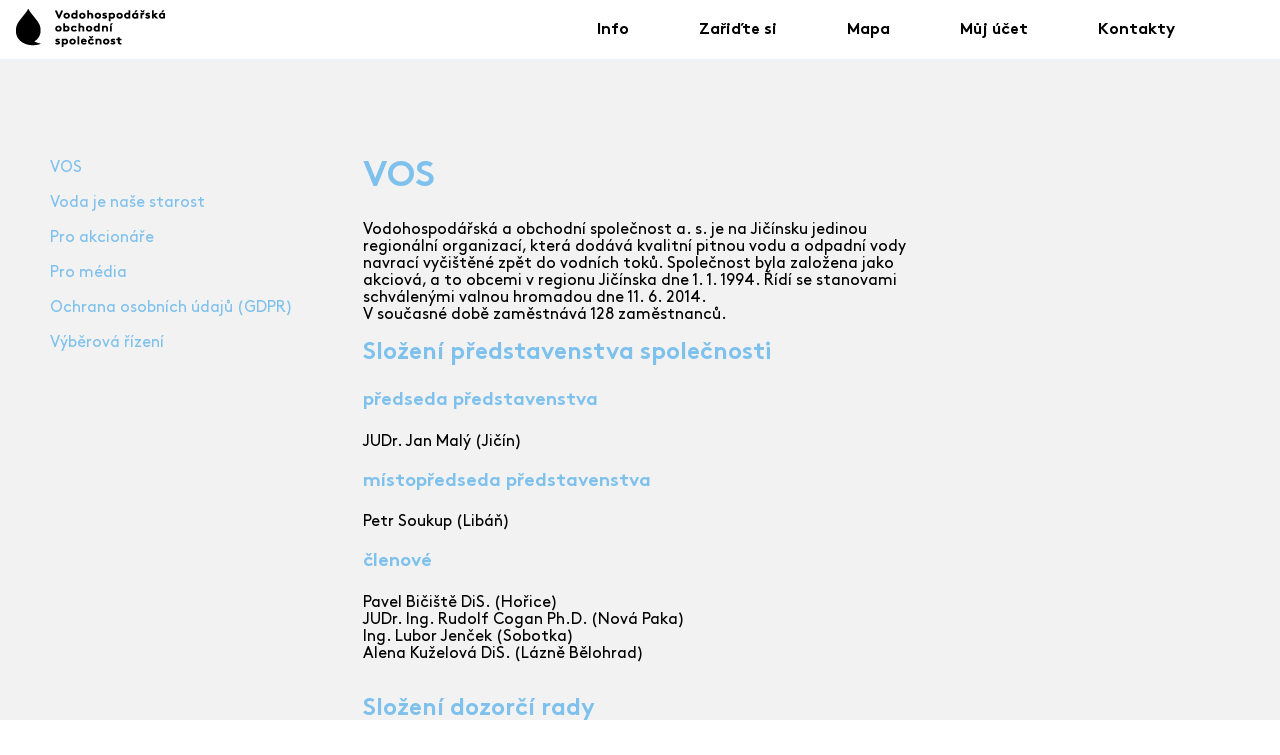

--- FILE ---
content_type: text/html; charset=UTF-8
request_url: https://www.vosjicin.cz/o-spolecnosti/
body_size: 10069
content:
<!DOCTYPE html>
<!--[if lt IE 7 ]><html class="ie ie6" lang="cs"> <![endif]-->
<!--[if IE 7 ]><html class="ie ie7" lang="cs"> <![endif]-->
<!--[if IE 8 ]><html class="ie ie8" lang="cs"> <![endif]-->
<!--[if (gte IE 9)|!(IE)]><!--><html lang="cs"> <!--<![endif]-->
<html lang="cs">
<head>
        <meta charset="utf-8" />
        <meta http-equiv="X-UA-Compatible" content="IE=edge,chrome=1">
        <meta name="robots" content="index,follow">
        <meta name="googlebot" content="index,follow,snippet,noarchive">
        <meta name="viewport" content="width=device-width, initial-scale=1.0">
	<link rel="stylesheet" type="text/css" href="/themes/wok/css/frontend/styles.css" />
<link rel="stylesheet" type="text/css" href="/themes/wok/css/frontend/response.css" />
<script type="text/javascript" src="https://www.vosjicin.cz/js/jquery/jquery-1.10.2.min.js"></script>
<script type="text/javascript" src="https://www.vosjicin.cz/js/jquery/plugins/jquery.easing.1.3.min.js"></script>
<script type="text/javascript" src="https://www.vosjicin.cz/js/jquery/plugins/jquery.scrollTo.min.js"></script>
<script type="text/javascript" src="https://www.vosjicin.cz/js/frontend/config.js"></script>
<script type="text/javascript" src="https://www.vosjicin.cz/js/frontend/app.js"></script>
<title>O společnosti - Vodohospodářská a obchodní společnost Jičín</title>
        <link rel="shortcut icon" href="/themes/wok/css/frontend/img/favicon.ico" />
        <meta name="description" content="O společnosti - Vodohospodářská a obchodní společnost Jičín" />
        </head>

<body>
    
<div class="container" id="page">
    
    <div id="header">
        <div class="headerInner">
                    <a href="/" id="logo"></a>
                    <div class="menuWrapper">
            <div class="portlet" id="yw0">
<div class="portlet-content">
<ul class="nojs treeview">
        <li id="2"><a href="https://www.vosjicin.cz/info/">Info</a></li>
<li id="1"><a href="https://www.vosjicin.cz/zaridte-si/">Zařiďte si</a></li>
<li id="3"><a href="https://www.vosjicin.cz/mapa/">Mapa</a></li>
<li id="41"><a href="https://zis.vosjicin.cz">Můj účet</a></li>
<li id="5"><a href="https://www.vosjicin.cz/kontakty/">Kontakty</a></li>
</ul></div>
</div>        </div>
        </div>
    </div>
            
        <div class="content">
    <div class="clear contentMainPart">    
                                      
<div class="textPageWrapper">
    <div class="textPageInnerWrapper">
    <div class="submenuWrapper pageColumn">
        <ul>
                                    <li><a onclick="scrollToElementById('vos');" href="#vos">VOS</a></li>
                            
                    
                                    <li><a onclick="scrollToElementById('voda-je-nase-starost');" href="#voda-je-nase-starost">Voda je naše starost</a></li>
                            
                    
                                    <li><a onclick="scrollToElementById('pro-akcionare');" href="#pro-akcionare">Pro akcionáře</a></li>
                            
                    
                                    <li><a onclick="scrollToElementById('pro-media');" href="#pro-media">Pro média</a></li>
                            
                    
                                    <li><a onclick="scrollToElementById('ochrana-osobnich-udaju-gdpr');" href="#ochrana-osobnich-udaju-gdpr">Ochrana osobních údajů (GDPR)</a></li>
                            
                    
                                    <li><a onclick="scrollToElementById('vyberova-rizeni');" href="#vyberova-rizeni">Výběrová řízení</a></li>
                            
                    
                                    
                    
                        <li>    <a class="docAndLink" onclick="scrollToElementById('docAndLink');" href="#docAndLink">Dokumenty a odkazy</a></li>
        </ul>
    </div>
        <div class="textPageContentWrapper pageColumn">
                    
                                    <h2 class="subpageTitle" id="vos">VOS</h2>
                <div class="perex"></div>
                <div class="content"><p>Vodohospod&aacute;řsk&aacute; a obchodn&iacute; společnost a. s. je na Jič&iacute;nsku jedinou region&aacute;ln&iacute; organizac&iacute;, kter&aacute; dod&aacute;v&aacute; kvalitn&iacute; pitnou vodu a odpadn&iacute; vody navrac&iacute; vyči&scaron;těn&eacute; zpět do vodn&iacute;ch toků. Společnost byla založena&nbsp;jako akciov&aacute;, a to obcemi v regionu Jič&iacute;nska dne 1. 1. 1994. Ř&iacute;d&iacute; se stanovami schv&aacute;len&yacute;mi valnou hromadou dne 11. 6. 2014.</p>
<p>V současn&eacute; době zaměstn&aacute;v&aacute; 128 zaměstnanců.&nbsp;</p>
<p>&nbsp;</p>
<h2>Složen&iacute; představenstva společnosti</h2>
<h3><strong>předseda představenstva</strong></h3>
<p><strong></strong>JUDr. Jan Mal&yacute; (Jič&iacute;n)</p>
<p>&nbsp;</p>
<h3><strong>m&iacute;stopředseda představenstva</strong></h3>
<p><strong></strong>Petr Soukup (Lib&aacute;ň)</p>
<p>&nbsp;</p>
<h3><strong>členov&eacute;</strong></h3>
<p>Pavel Biči&scaron;tě DiS. (Hořice)</p>
<p>JUDr. Ing. Rudolf Cogan Ph.D. (Nov&aacute; Paka)</p>
<p>Ing. Lubor Jenček (Sobotka)</p>
<p>Alena Kuželov&aacute; DiS. (L&aacute;zně Bělohrad)</p>
<p>&nbsp;</p>
<p>&nbsp;</p>
<h2>Složen&iacute; dozorč&iacute; rady</h2>
<h3><strong>předseda dozorč&iacute; rady</strong>&nbsp;</h3>
<p>Miroslav Kodydek (Jič&iacute;n)</p>
<p>&nbsp;</p>
<h3><strong>m&iacute;stopředseda dozorč&iacute; rady</strong>&nbsp;</h3>
<p>Ing. Zdeněk &Scaron;vorc &nbsp;(Star&eacute; Hrady)</p>
<p>&nbsp;</p>
<h3><strong>členov&eacute;</strong></h3>
<p>Ing. Jaroslav Bil (Star&aacute; Paka)</p>
<p>Hana &Scaron;těrbov&aacute; (Pecka)</p>
<p>Ing. Karel Žižka (Kopidlno)</p></div>
                                                <h2 class="subpageTitle" id="voda-je-nase-starost">Voda je naše starost</h2>
                <div class="perex"></div>
                <div class="content"><p>Star&aacute;me se o cenn&eacute; zdroje vody v na&scaron;em kraji a chr&aacute;n&iacute;me je. <br />Denně pracujeme na tom, abychom vodu v jej&iacute; nejlep&scaron;&iacute; kvalitě dopravili až k v&aacute;m domů. Usilujeme o dal&scaron;&iacute; rozvoj na&scaron;&iacute; společnosti,aby na&scaron;e služby byly pro v&scaron;echny obyvatele dostupn&eacute; a spolehliv&eacute;. Pod&iacute;l&iacute;me se tak&eacute; na vzděl&aacute;v&aacute;n&iacute; obyvatel a rozvoji regionu předev&scaron;&iacute;m v oblasti ochrany př&iacute;rody. Na&scaron;&iacute; prioritou jste Vy &ndash; lid&eacute;,&nbsp;kteř&iacute; tu žij&iacute; tak jako my.</p>
<p>&nbsp;</p>
<h2>Podpora regionu</h2>
<h3>Voda je n&aacute;&scaron; kraj ...</h3>
<p>Voda je na&scaron;e společn&eacute; bohatstv&iacute;, kter&eacute; sd&iacute;l&iacute;me. Proto usilujeme o rozvoj na&scaron;eho kraje a pečujeme o něj. Jsme region&aacute;ln&iacute; společnost&iacute; obc&iacute; a měst, proto hodnoty, kter&eacute; vytv&aacute;ř&iacute;me, tu dlouhodobě zůst&aacute;vaj&iacute;.</p>
<p>&nbsp;</p>
<p>&nbsp;</p>
<h2>Soci&aacute;ln&iacute; zodpovědnost<br />Vzděl&aacute;v&aacute;n&iacute; obyvatel</h2>
<h3>Voda je rodina ...</h3>
<p>Voda je souč&aacute;st&iacute; každ&eacute; rodiny. B&yacute;t každ&yacute; den s v&aacute;mi je pro n&aacute;s z&aacute;vazek, kter&yacute; n&aacute;s neust&aacute;le vede ke zlep&scaron;ov&aacute;n&iacute; na&scaron;ich služeb. Zlep&scaron;ujeme dostupnost, prosazujeme př&aacute;telskou komunikaci a drž&iacute;me ceny při zemi. Z&aacute;roveň v&aacute;m poskytujeme informace a vzděl&aacute;v&aacute;n&iacute; o tom, jak s na&scaron;imi zdroji zach&aacute;zet &scaron;etrně a zodpovědně.</p>
<h2>&nbsp;</h2>
<h2>Kvalita</h2>
<h3>Voda je zdrav&iacute; ...</h3>
<p>Člověk je z 80 % tvořen vodou. Kvalita vody, kterou pijete, je z&aacute;sadn&iacute; pro Va&scaron;e zdrav&iacute;. Proto je pro n&aacute;s kvalita prioritn&iacute;. Pečlivě vyb&iacute;r&aacute;me vodn&iacute; zdroje a technologii &uacute;pravy a kvalitu vody ověřujeme několikastupňovou kontrolou.</p>
<h2>&nbsp;</h2>
<h2>Ochrana životn&iacute;ho prostřed&iacute;,&nbsp;&scaron;etrn&eacute; z&iacute;sk&aacute;v&aacute;n&iacute;, zpracov&aacute;n&iacute; a vypou&scaron;těn&iacute; vod</h2>
<h3>Voda je život ...</h3>
<p>Voda je souč&aacute;st&iacute; př&iacute;rody a je nepostradateln&aacute; pro život. Je podstatou živ&yacute;ch bytost&iacute; a sama jako živel vytv&aacute;ř&iacute; životn&iacute; prostřed&iacute;. Pečlivě se proto star&aacute;me o či&scaron;těn&iacute; vod, kter&eacute; př&iacute;rodě navrac&iacute;me. Provozujeme celkem 11 čističek odpadn&iacute;ch vod, z nichž vět&scaron;ina využ&iacute;v&aacute; nejmoderněj&scaron;&iacute;ch dostupn&yacute;ch technologi&iacute;.</p>
<p>&nbsp;</p>
<p>&nbsp;</p>
<h2>Kvalitn&iacute; z&aacute;kaznick&yacute; servis a n&aacute;sledn&aacute; p&eacute;če o z&aacute;kazn&iacute;ky</h2>
<h3>Voda je radost ...</h3>
<p>Voda je nejen životn&iacute; potřeba, je to i radost, relaxace, chuť. Dobře si proto uvědomujeme, že abyste si ji užili naplno, potřebujete od n&aacute;s precizn&iacute; a kvalitn&iacute; služby. U n&aacute;s se budete c&iacute;tit jako ryba ve vodě!</p></div>
                                                <h2 class="subpageTitle" id="pro-akcionare">Pro akcionáře</h2>
                <div class="perex"></div>
                <div class="content"><h3><span style="font-size: x-large; color: #000000;">Valn&aacute; hromada</span></h3>
<h3><a href="../../../uploads/6/3ecb68e01eb486d7becfc107996363b5.pdf" target="_blank">Stanovy společnosti</a></h3>
<h3><a href="../../../uploads/6/258010f13f27fca22d695352ba54a3b1.pdf" target="_blank">Jednac&iacute; a hlasovac&iacute; ř&aacute;d valn&eacute; hromady</a></h3>
<h3>&nbsp;</h3>
<p><strong>Dokumenty valn&eacute; hromady</strong></p>
<p><a href="../../../uploads/6/5d33972a3c516fb45a579bf09b28a807.pdf" target="_blank">Z&aacute;pis z 32. valn&eacute; hromady 2025</a></p>
<p><a href="../../../uploads/6/4b5d7db6db79dac5445510d3cce32221.PDF" target="_blank">Z&aacute;pis z 31. valn&eacute; hromady 2024</a></p>
<p><a href="../../../uploads/6/0a8f6b59c3a34f59ea9827ad81597afd.pdf" target="_blank">Z&aacute;pis z 30. valn&eacute; hromady 2023</a></p>
<p><a href="../../../uploads/6/e25d2b5dac273dc63156a89199aae22c.pdf" target="_blank">Z&aacute;pis z 29. valn&eacute; hromady 2022</a></p>
<p><a href="../../../uploads/6/3829c5a0915a428f7dd5dd96b5138170.pdf" target="_blank">Z&aacute;pis z 28. valn&eacute; hromady 2021</a></p>
<p><a href="../../../uploads/6/2d4f038f8ff267ace12299f274652785.pdf" target="_blank">Z&aacute;pis z 27. valn&eacute; hromady 2020</a></p>
<p><a href="../../../uploads/6/82a903bf2b55e2d4f9f03cb66ef141af.pdf" target="_blank">Z&aacute;pis z 26. valn&eacute; hromady 2019</a></p>
<p><a href="../../../uploads/6/3ccbb0889b33cebfe04299a787ff8c06.pdf" target="_blank">Z&aacute;pis z 25. valn&eacute; hromady 2018</a></p>
<p><a href="../../../uploads/6/02dd0f1e7d86161ca9557515ae621487.pdf" target="_blank">Z&aacute;pis z 24. valn&eacute; hromady 2017</a></p>
<p><a href="../../../uploads/6/883109ad4a8cb0b421d911428be4e863.pdf" target="_blank">Z&aacute;pis z 23. valn&eacute; hromady 2016</a></p>
<p><a href="../../../uploads/6/d08b579c21826f902d9ae7b2780ec64a.pdf" target="_blank">Z&aacute;pis z 22. valn&eacute; hromady 2015</a></p>
<p><a href="../../../uploads/6/6c14a170223cafe00657bf32747dc9bf.pdf" target="_blank">Z&aacute;pis z 21. valn&eacute; hromady 2014</a></p>
<p><a href="../../../uploads/6/b3b8bd242bd34faa104e3dfe1b909d19.pdf" target="_blank">Z&aacute;pis z 20. valn&eacute; hromady 2013</a></p>
<p><a href="../../../uploads/6/b9277b95ed890d7115be7a3b6cbb7ea7.pdf" target="_blank">Z&aacute;pis z 19. valn&eacute; hromady 2012</a></p>
<p><a href="../../../uploads/6/52e56679601b9adbb01fd864c08b96bb.pdf" target="_blank">Z&aacute;pis z 18. valn&eacute; hromady 2011</a></p>
<p><a href="../../../uploads/6/79e43f985fa40a38f6b016f7ac0d524c.pdf" target="_blank">Z&aacute;pis z 17. valn&eacute; hromady 2010</a></p>
<p>&nbsp;</p>
<p>&nbsp;</p>
<p>&nbsp;</p>
<h3><span style="color: #000000; font-size: x-large;">V&yacute;ročn&iacute; zpr&aacute;vy</span></h3>
<p><a href="../../../uploads/6/419b382fdf6eace715000d54ec13f742.pdf" target="_blank">V&yacute;ročn&iacute; zpr&aacute;va 2024</a></p>
<p><a href="../../../uploads/6/29f97574fe930c2f74b340adf4e7ac7d.pdf" target="_blank">V&yacute;ročn&iacute; zpr&aacute;va 2023</a></p>
<p><a href="../../../uploads/6/70be5493c733dc1267347d94ad48692f.pdf">V&yacute;ročn&iacute; zpr&aacute;va 2022</a></p>
<p><a href="../../../uploads/6/06176493f327ba2bed85137ababdbb1e.pdf" target="_blank">V&yacute;ročn&iacute; zpr&aacute;va 2021</a></p>
<p><a href="../../../uploads/6/3bf433e1cc518576af954268030099a6.pdf" target="_blank">V&yacute;ročn&iacute; zpr&aacute;va 2020</a></p>
<p><a href="../../../uploads/6/a16d20eccc1603a0dbd03e6141a020db.pdf" target="_blank">V&yacute;ročn&iacute; zpr&aacute;va 2019</a></p>
<p><a href="../../../uploads/6/36948ee208663eb3ccbd04261a8b2ed4.pdf" target="_blank">V&yacute;ročn&iacute; zpr&aacute;va 2018</a></p>
<p><a href="../../../uploads/4/0a40dbcaf04a75410a8af7339511954a.pdf" target="_blank">V&yacute;ročn&iacute; zpr&aacute;va 2017</a></p>
<p><a href="../../../uploads/6/e819b9fb7d796a9434d22cbe7836d55d.pdf" target="_blank">V&yacute;ročn&iacute; zpr&aacute;va 2016</a></p>
<p><a href="../../../uploads/4/a11c5ad5e149b09dbf428a0497ffb576.pdf" target="_blank">V&yacute;ročn&iacute; zpr&aacute;va 2015</a></p>
<p><a href="../../../uploads/6/ec821516d690a7e51349aa2dd1501e77.pdf" target="_blank">V&yacute;ročn&iacute; zpr&aacute;va 2014</a></p>
<p><a href="../../../uploads/6/61431bea6c27c3f88d3ff62ad99d31da.pdf" target="_blank">V&yacute;ročn&iacute; zpr&aacute;va 2013&nbsp;</a></p>
<p><a href="../../../uploads/6/84c85fbf56a23aeab2b4e66e42867b84.pdf" target="_blank">V&yacute;ročn&iacute; zpr&aacute;va 2012</a></p>
<p><a href="../../../uploads/6/6da595bac228bcb4111bcaf66794bce1.pdf" target="_blank">V&yacute;ročn&iacute; zpr&aacute;va 2011</a></p>
<p><a href="../../../uploads/6/eaaf0ad4435dca7d7ffbde145ad0d513.pdf" target="_blank">V&yacute;ročn&iacute; zpr&aacute;va 2010</a></p>
<p>&nbsp;</p>
<p>&nbsp;</p>
<h3><span style="font-size: x-large; color: #000000;">Ostatn&iacute; dokumenty</span></h3>
<p><a href="../../../uploads/6/3c727517a9287985240da8301eb2d026.pdf" target="_blank">Z&aacute;sady investic do vodohospod&aacute;řsk&eacute; infastruktury obc&iacute;</a></p>
<p>&nbsp;</p>
<p><a href="../../../uploads/6/fd35a09fec039ae5b26bb1fdcfb7457c.pdf" target="_blank">Směrnice pro uzav&iacute;r&aacute;n&iacute; smluv o n&aacute;jmu a provozov&aacute;n&iacute; infrastrukturn&iacute;ho majetku</a></p>
<p>&nbsp;</p>
<p><a href="../../../uploads/6/28440abba3b0739d1b9ab97676d818be.pdf" target="_blank">Slib od&scaron;kodněn&iacute;</a></p>
<h3>&nbsp;</h3></div>
                                                <h2 class="subpageTitle" id="pro-media">Pro média</h2>
                <div class="perex"></div>
                <div class="content"><h3>Kontakt pro m&eacute;dia</h3>
<p>Ing. Richard Smutn&yacute;</p>
<p>ředitel společnosti</p>
<p>tel:&nbsp;493 544 811&nbsp;</p>
<p>email: komunikace[@]vosjicin.cz</p>
<p>&nbsp;</p>
<p>&nbsp;</p>
<h3>Tiskov&eacute; zpr&aacute;vy 2025</h3>
<p><strong><strong><a href="../../../uploads/9/d71d7c2d9b600ab061bcc24a6ed52a47.pdf" target="_blank">Vodn&eacute; a stočn&eacute; na Jič&iacute;nsku m&iacute;rně vzroste </a>(10.12.2025)</strong></strong></p>
<p><strong><strong><a href="../../../uploads/9/94114b2e586ac00c21ffc289fa7f87f3.pdf" target="_blank">Do roku 2027 bude měřen&iacute; spotřeby vody digit&aacute;ln&iacute; &ndash; chytr&eacute; vodoměry &scaron;etř&iacute; pr&aacute;ci i administrativu</a>&nbsp;<strong>(12.11.2025)</strong></strong></strong></p>
<p><strong><a href="../../../uploads/9/28619e14a0a9b55779b94bf1a75b595f.pdf" target="_blank">Chraňte vodoměry před mrazem &ndash; nejv&iacute;ce &scaron;kod vznik&aacute; na chalup&aacute;ch a stavb&aacute;ch</a>&nbsp;+ <a href="../../../uploads/9/f87b9be39fdbb7c47c963c66c755dee3.pdf" target="_blank">plak&aacute;t chraňte potrub&iacute;</a>&nbsp;(7.10.2025)</strong></p>
<p><strong><a href="../../../uploads/9/94b5a7796fb9ddc153360f02452e4129.pdf" target="_blank">Každ&yacute; litr jedl&eacute;ho oleje a jin&yacute; odpad z&nbsp;dom&aacute;cnosti v kanalizaci &scaron;kod&iacute;</a> (11.9.2025)</strong></p>
<p><strong><a href="../../../uploads/9/99ffa72a817b43f774cbef5db08acd6e.pdf" target="_blank">Na Jič&iacute;nsku běž&iacute; investice a opravy vod&aacute;rensk&eacute; infrastruktury za 158 mil. Kč</a> (15.8.2025)</strong></p>
<p><strong><strong><a href="../../../uploads/9/6b9122d7377536794e986cbe48ea34d8.pdf" target="_blank">Rok 2024 byl pro VOS a. s. ziskov&yacute;, pokračuje v investic&iacute;ch do infrastruktury</a> (17.6.2025)</strong></strong></p>
<p><strong><strong><a href="../../../uploads/9/5cb0dca4156405016eb0236887c7fb75.pdf">Baz&eacute;nov&aacute; sez&oacute;na startuje! Připomeňme si, jak &scaron;etřit vodu a předej&iacute;t probl&eacute;mům</a>&nbsp;+ <a href="../../../uploads/9/9ff8049dc8bd003b78ecf214d110ca31.pdf" target="_blank">let&aacute;k o napou&scaron;těn&iacute; </a>(4.6.2025)</strong></strong></p>
<p><strong><a href="../../../uploads/9/0dc9ebc3af3cdfddbace3feda99e70f3.pdf" target="_blank">Exkurze na čist&iacute;rn&aacute;ch odpadn&iacute;ch vod přil&aacute;kala přes 1 200 n&aacute;v&scaron;těvn&iacute;ků</a> (23.3.2025)</strong></p>
<p><strong><br /></strong></p>
<h3>Tiskov&eacute; zpr&aacute;vy 2024</h3>
<p><strong><a href="../../../uploads/9/2cda072d0d4e43057e391d37195890bb.pdf" target="_blank">Cena vodn&eacute;ho a stočn&eacute;ho na Jič&iacute;nsku se v roce 2025 nezměn&iacute;</a> (17.12.2024)</strong></p>
<p><strong><a href="../../../uploads/9/58d21008cbae1522c1fc527eaa94c0e6.pdf" target="_blank">Potrub&iacute; a vodoměry mrazem trp&iacute;, zateplen&iacute;m předejdete možn&eacute; hav&aacute;ri</a>i (22.10.2024)</strong></p>
<p><strong><a href="../../../uploads/9/2f7bdb1b7cf21947c34409dcbbfd8fc5.pdf" target="_blank">Na Jič&iacute;nsku běž&iacute; investice do vod&aacute;rensk&eacute; infrastruktury za 37 mil. Kč </a>(5.8.2024)</strong></p>
<p><strong><a href="../../../uploads/9/829f16471a5be4e26e4bc1c9bdf82fd0.pdf" target="_blank">Rok 2023 uzavřela VOS a. s. se ziskem. &nbsp;D&aacute;le investuje do obnovy infrastruktury </a>(18.6.2024)</strong></p>
<p><strong><a href="../../../uploads/9/64a3145e9e6a8d235cbd5a63a35e898a.pdf" target="_blank">Jak napou&scaron;tět domovn&iacute; baz&eacute;n z vodovodu</a> (15.5.2024)</strong></p>
<p><strong><a href="../../../uploads/9/c836ffa6b09772320c6a7161fed113ec.pdf" target="_blank">Světov&yacute; den vody na ČOV přil&aacute;kal t&eacute;měř tis&iacute;c n&aacute;v&scaron;těvn&iacute;ků</a> (26.3.2024)</strong></p>
<p>&nbsp;&nbsp;</p>
<p>&nbsp;</p>
<h3><a href="http://www.ondrejklos.cz/VOS/VOS%20logomanual%20screen.pdf" target="_blank">Logomanu&aacute;l společnosti ke stažen&iacute;</a></h3>
<h3><span style="font-size: 1.17em;"><br /></span></h3></div>
                                                <h2 class="subpageTitle" id="ochrana-osobnich-udaju-gdpr">Ochrana osobních údajů (GDPR)</h2>
                <div class="perex"></div>
                <div class="content"><p>K osobn&iacute;m &uacute;dajům na&scaron;ich klientů, ale i obchodn&iacute;ch partnerů či zaměstnanců přistupujeme zodpovědně. Jak&yacute;m způsobem tato data zpracov&aacute;v&aacute;me a jak je chr&aacute;n&iacute;me se dozv&iacute;te v přiložen&eacute;m dokumentu.&nbsp;&nbsp;</p>
<p>&nbsp;</p>
<p><a href="../../../uploads/4/db13d9a472bffb9b0b2624edab333e6e.pdf" target="_blank">Informace o zpracov&aacute;n&iacute; a zabezpečen&iacute; ochrany osobn&iacute;ch &uacute;dajů</a></p></div>
                                                <h2 class="subpageTitle" id="vyberova-rizeni">Výběrová řízení</h2>
                <div class="perex"></div>
                <div class="content"><h2 class="x_MsoNormal"><strong><span><strong><span>KOPIDLNO, UL. &Scaron;VERMOVA &ndash; OPRAVA KANALIZACE A VODOVODU</span></strong></span></strong></h2>
<p class="x_MsoNormal"><span>Dovolujeme si V&aacute;s touto cestou oslovit pro zpracov&aacute;n&iacute; a pod&aacute;n&iacute; nab&iacute;dky na&nbsp;</span><span>realizaci d&iacute;la (stavebn&iacute; pr&aacute;ce a dod&aacute;vky)</span><strong>&bdquo;</strong><strong>KOPIDLNO, UL. &Scaron;VERMOVA &ndash; OPRAVA KANALIZACE A VODOVODU</strong><strong>&ldquo;</strong></p>
<p class="x_MsoNormal">&nbsp;</p>
<p class="x_MsoNormal"><strong><span style="text-decoration: underline;"><span>Technick&aacute; konzultace:&nbsp;</span></span></strong></p>
<p class="x_MsoNormal"><strong><span>18.12.2025 v&nbsp;8:00 hodin, po předběžn&eacute; registraci u z&aacute;stupce Vodohospod&aacute;řsk&eacute; a obchodn&iacute; společnosti, a.s. na e-mailov&eacute; adrese:&nbsp;<a href="mailto:bartos@vosjicin.cz" rel="noopener noreferrer" target="_blank">bartos@vosjicin.cz</a>. V&nbsp;budově ředitelstv&iacute; VOS, a.s., Na&nbsp;Tobolce 428, Jič&iacute;n (zasedac&iacute; m&iacute;stnost př&iacute;zem&iacute;).</span></strong></p>
<p class="x_MsoNormal"><span>&nbsp;</span></p>
<p class="x_MsoNormal"><strong><span style="text-decoration: underline;"><span>Doručen&iacute; nab&iacute;dek:</span></span></strong><strong></strong></p>
<p class="x_Styl"><span>Z&aacute;jemci doruč&iacute; svou nab&iacute;dku osobně nebo doporučeně po&scaron;tou nejpozději dne&nbsp;<strong>21.01.2026</strong>&nbsp;<strong>do</strong>&nbsp;<strong>10:00</strong>&nbsp;hodin. M&iacute;sto pro doručen&iacute; nab&iacute;dek je sekretari&aacute;t ředitele Vodohospod&aacute;řsk&eacute; a obchodn&iacute; společnosti, Na Tobolce 428, 506 01 Jič&iacute;n (osobně nebo po&scaron;tou). Osobně mohou b&yacute;t nab&iacute;dky doručeny v&nbsp;pracovn&iacute; dny v&nbsp;provozn&iacute; dobu sekretari&aacute;tu (kontakt: 493&nbsp;544 811), nejpozději do&nbsp;<strong>10:00</strong>&nbsp;hodin dne&nbsp;<strong>21.01.2026.&nbsp;</strong>Rozhoduj&iacute;c&iacute; je prezenčn&iacute; raz&iacute;tko sekretari&aacute;tu. V&nbsp;př&iacute;padě doručen&iacute; po&scaron;tou je za okamžik před&aacute;n&iacute; považov&aacute;no převzet&iacute; z&aacute;silky adres&aacute;tem.</span></p>
<p class="x_Styl">&nbsp;</p>
<p class="x_Styl"><span>Ob&aacute;lka s nab&iacute;dkou bude ř&aacute;dně zaji&scaron;těna proti samovoln&eacute;mu otevřen&iacute; a bude označena&nbsp;</span><strong>"NAB&Iacute;DKA &ndash; &bdquo;KOPIDLNO, UL. &Scaron;VERMOVA &ndash; OPRAVA KANALIZACE A VODOVODU&ldquo; &ndash; NEOTV&Iacute;RAT"</strong></p>
<p class="x_Styl"><strong><span>&nbsp;</span></strong></p>
<p class="x_Styl"><span>Nab&iacute;dky podan&eacute; po v&yacute;&scaron;e uveden&eacute; lhůtě nebudou přijaty.</span></p>
<h2 class="x_MsoNormal"><strong><br /></strong></h2>
<p class="x_Styl"><strong>Př&iacute;lohy:</strong></p>
<ul>
<li><a href="../../../uploads/11/544f01cf24f0d47e7f520895bd4bb447.docx" target="_blank">V&yacute;zva k pod&aacute;n&iacute; nab&iacute;dky</a></li>
<li><a href="../../../uploads/11/6b737f7baee4bcf0647ed604bb9e0d90.docx" target="_blank">Smlouva o d&iacute;lo&nbsp;</a></li>
<li><a href="../../../uploads/11/27818ea95c6f20131e604f8f91696be3.doc" target="_blank">Kryc&iacute; list nab&iacute;dky</a></li>
<li><a href="../../../uploads/11/264acdef27fdae6ca5187bca9cf6aebb.xlsx" target="_blank">Soupis prac&iacute;</a></li>
<li><a href="../../../uploads/11/5a259b22ef18434ff038db5c293d291c.7z" target="_blank">Př&iacute;lohy 1&nbsp;</a></li>
</ul>
<h2 class="x_MsoNormal">&nbsp;</h2>
<h2 class="x_MsoNormal"><strong>Lib&aacute;ň ul. Emlerova, oprava vodovodu</strong></h2>
<p class="x_MsoNormal"><span>Dovolujeme si V&aacute;s touto cestou oslovit pro zpracov&aacute;n&iacute; a pod&aacute;n&iacute; nab&iacute;dky na&nbsp;</span><span>realizaci d&iacute;la (stavebn&iacute; pr&aacute;ce a dod&aacute;vky)</span><span>:&nbsp;</span><strong><span style="text-decoration: underline;">&bdquo;</span></strong><strong><span style="text-decoration: underline;">Lib&aacute;ň ul. Emlerova, oprava vodovodu</span></strong><strong><span style="text-decoration: underline;">&ldquo;</span></strong></p>
<p class="x_MsoNormal"><strong><span style="text-decoration: underline;"><br /></span></strong></p>
<p class="x_MsoNormal"><strong><span style="text-decoration: underline;">Technick&aacute; konzultace:&nbsp;</span></strong></p>
<p class="x_MsoNormal"><strong><span>18.12.2025 v&nbsp;08:00 hodin, po předběžn&eacute; registraci u z&aacute;stupce Vodohospod&aacute;řsk&eacute; a obchodn&iacute; společnosti, a.s. na e-mailov&eacute; adrese:&nbsp;<a href="mailto:bartos@vosjicin.cz" rel="noopener noreferrer" target="_blank">bartos@vosjicin.cz</a>. V&nbsp;budově ředitelstv&iacute; VOS, a.s., Na&nbsp;Tobolce 428, Jič&iacute;n (zasedac&iacute; m&iacute;stnost př&iacute;zem&iacute;).</span></strong></p>
<p class="x_MsoNormal"><span>&nbsp;</span></p>
<p class="x_MsoNormal"><strong><span style="text-decoration: underline;"><span>Doručen&iacute; nab&iacute;dek:</span></span></strong><strong></strong></p>
<p class="x_Styl"><span>Z&aacute;jemci doruč&iacute; svou nab&iacute;dku osobně nebo doporučeně po&scaron;tou nejpozději dne&nbsp;<strong>21.01.2026</strong>&nbsp;<strong>do</strong>&nbsp;<strong>10:00</strong>&nbsp;hodin. M&iacute;sto pro doručen&iacute; nab&iacute;dek je sekretari&aacute;t ředitele Vodohospod&aacute;řsk&eacute; a obchodn&iacute; společnosti, Na Tobolce 428, 506 01 Jič&iacute;n (osobně nebo po&scaron;tou). Osobně mohou b&yacute;t nab&iacute;dky doručeny v&nbsp;pracovn&iacute; dny v&nbsp;provozn&iacute; dobu sekretari&aacute;tu (kontakt: 493&nbsp;544 811), nejpozději do&nbsp;<strong>10:00</strong>&nbsp;hodin dne&nbsp;<strong>21.01.2026.&nbsp;</strong>Rozhoduj&iacute;c&iacute; je prezenčn&iacute; raz&iacute;tko sekretari&aacute;tu. V&nbsp;př&iacute;padě doručen&iacute; po&scaron;tou je za okamžik před&aacute;n&iacute; považov&aacute;no převzet&iacute; z&aacute;silky adres&aacute;tem.</span></p>
<p class="x_Styl">&nbsp;</p>
<p class="x_Styl"><span>Ob&aacute;lka s nab&iacute;dkou bude ř&aacute;dně zaji&scaron;těna proti samovoln&eacute;mu otevřen&iacute; a bude označena&nbsp;</span><strong>"NAB&Iacute;DKA - &bdquo;Lib&aacute;ň ul. Emlerova, oprava vodovodu&ldquo; &ndash; NEOTV&Iacute;RAT!"</strong></p>
<p class="x_Styl">&nbsp;</p>
<p class="x_Styl"><span>Nab&iacute;dky podan&eacute; po v&yacute;&scaron;e uveden&eacute; lhůtě nebudou přijaty.</span></p>
<p>&nbsp;</p>
<p class="x_Styl"><strong>Př&iacute;lohy:</strong></p>
<ul>
<li><a href="../../../uploads/11/be8d8ab057519a54c259d51caae8881d.docx" target="_blank">V&yacute;zva k pod&aacute;n&iacute; nab&iacute;dky</a></li>
<li><a href="../../../uploads/11/aa5437b89fb6b685124f8379b9d13d44.docx" target="_blank">Smlouva o d&iacute;lo&nbsp;</a></li>
<li><a href="../../../uploads/11/4c83b5af5944242c5403ee36400ebe82.doc" target="_blank">Kryc&iacute; list nab&iacute;dky</a></li>
<li><a href="../../../uploads/11/711c2b38b0ff2f50a030a72d33edbdd5.xlsx" target="_blank">Rozpočet</a></li>
<li><a href="../../../uploads/11/548335134838a430e14fa7f6c5b5412b.zip" target="_blank">Př&iacute;lohy 1</a> + <a href="../../../uploads/11/a93f68f939248aa6b6a62bcddee379f5.zip" target="_blank">Př&iacute;lohy 2</a></li>
</ul>
<h2 class="x_MsoNormal"><strong><span><strong><span><br /></span></strong></span></strong></h2>
<h2 class="x_MsoNormal"><strong><span><strong><span><br /></span></strong></span></strong></h2>
<h2 class="x_MsoNormal"><strong><span><strong><span>Rekonstrukce &ndash; elektroinstalace</span></strong></span></strong></h2>
<p class="x_MsoNormal"><span>Dovolujeme si V&aacute;s touto cestou oslovit pro zpracov&aacute;n&iacute; a pod&aacute;n&iacute; nab&iacute;dky na kompletn&iacute; rekonstrukci elektroinstalace jako dod&aacute;vky na kl&iacute;č.</span></p>
<p class="x_MsoNormal"><span><br /></span></p>
<p class="x_MsoNormal"><span><strong><span>&nbsp;</span></strong></span><strong><em>&bdquo;Rekonstrukce &ndash; elektroinstalace&ldquo;</em></strong></p>
<ul type="disc">
<li class="x_MsoNormal"><span>rekonstrukci elektroinstalace ČS Hřmen&iacute;n</span></li>
<li class="x_MsoNormal"><span>rekonstrukci elektroinstalace VDJ Horn&iacute; Nov&aacute; Ves</span></li>
<li class="x_MsoNormal"><span>rekonstrukci elektroinstalace VDJ Prachov</span></li>
<li class="x_MsoNormal"><span>rekonstrukci elektroinstalace VDJ &Uacute;libice</span></li>
</ul>
<p class="x_MsoNormal"><strong><span>&nbsp;</span></strong></p>
<p class="x_MsoNormal"><strong><span>Předpoklad realizace: prosinec 2025 &ndash; březen 2026</span></strong></p>
<p class="x_MsoNormal"><strong><span style="text-decoration: underline;"><span>Př&iacute;padn&eacute; dotazy&nbsp;</span></span></strong><span>ohledně zak&aacute;zky je možno konzultovat na tel. č.: 493&nbsp;544&nbsp;833, 602&nbsp;689 928 pan&nbsp;Josef&nbsp;Soukup, vedouc&iacute; ČOV.<strong></strong></span></p>
<p class="x_MsoNormal">&nbsp;</p>
<p class="x_Styl"><strong><span style="text-decoration: underline;"><span>Doručen&iacute; nab&iacute;dek:</span></span></strong></p>
<p class="x_Styl"><span>Z&aacute;jemci doruč&iacute; svou nab&iacute;dku osobně nebo doporučeně po&scaron;tou nejpozději dne&nbsp;<strong>08.12.2025 do 10:00 hodin.&nbsp;</strong>M&iacute;sto pro doručen&iacute; nab&iacute;dek je sekretari&aacute;t ředitele Vodohospod&aacute;řsk&eacute; a obchodn&iacute; společnosti, Na Tobolce 428, 506 01 Jič&iacute;n (osobně nebo po&scaron;tou). Osobně mohou b&yacute;t nab&iacute;dky doručeny v&nbsp;pracovn&iacute; dny v&nbsp;provozn&iacute; dobu sekretari&aacute;tu (kontakt: 493&nbsp;544 811), nejpozději&nbsp;<strong>do 10:00 hodin dne 08.12.2025</strong>. Rozhoduj&iacute;c&iacute; je&nbsp;prezenčn&iacute; raz&iacute;tko sekretari&aacute;tu. V&nbsp;př&iacute;padě doručen&iacute; po&scaron;tou je za okamžik před&aacute;n&iacute; považov&aacute;no převzet&iacute; z&aacute;silky adres&aacute;tem.</span></p>
<p class="x_Styl">&nbsp;</p>
<p class="x_Styl"><span>Ob&aacute;lka s nab&iacute;dkou bude ř&aacute;dně zaji&scaron;těna proti samovoln&eacute;mu otevřen&iacute; a bude označena&nbsp;</span><strong>"NAB&Iacute;DKA &ndash;&nbsp;</strong><strong>&bdquo;Rekonstrukce &ndash; elektroinstalace&ldquo;</strong><strong>&ndash; NEOTV&Iacute;RAT"</strong></p>
<p class="x_Styl"><strong><br /></strong></p>
<p class="x_Styl"><span>Nab&iacute;dky podan&eacute; po v&yacute;&scaron;e uveden&eacute; lhůtě nebudou přijaty.</span></p>
<p class="x_Styl"><span><br /></span></p>
<p class="x_Styl"><strong>Př&iacute;lohy:</strong></p>
<ul>
<li><a href="../../../uploads/11/ae722a071600f34e35d8c2e6deac9946.doc" target="_blank">V&yacute;zva k pod&aacute;n&iacute; nab&iacute;dky</a></li>
<li><a href="../../../uploads/11/f8ac52ae3ad263c82e828b91987a0915.doc" target="_blank">Smlouva o d&iacute;lo&nbsp;</a></li>
<li><a href="../../../uploads/11/0dc391bb4c977f2c82687b8721701007.doc" target="_blank">Kryc&iacute; list nab&iacute;dky</a></li>
<li><a href="../../../uploads/11/d33dc8b0647a4891cd4697e6e781defa.7z" target="_blank">Projekty</a></li>
<li><a href="../../../uploads/11/f37f094c64306650f076881adfcfdf24.zip" target="_blank">Soupis prac&iacute;&nbsp;</a></li>
</ul>
<div>&nbsp;</div>
<div>&nbsp;</div>
<h2 class="x_MsoNormal"><strong><span>Rekonstrukce vodovodn&iacute;ho přivaděče v lip&aacute;ch (Jič&iacute;n)</span></strong></h2>
<p class="x_MsoNormal"><span><span>Dovolujeme si V&aacute;s touto cestou oslovit pro zpracov&aacute;n&iacute; a pod&aacute;n&iacute; nab&iacute;dky na realizaci specializovan&yacute;ch činnost&iacute; spoč&iacute;vaj&iacute;c&iacute;ch v&nbsp;rekonstrukci vodovodn&iacute;ho přivaděče v&nbsp;celkov&eacute; d&eacute;lce cca 1358 m.</span></span></p>
<p class="x_MsoNormal"><strong>&bdquo;JIČ&Iacute;N &ndash; REKONSTRUKCE VODOVODN&Iacute;HO PŘIVADĚČE V LIP&Aacute;CH&ldquo;</strong></p>
<p class="x_MsoNormal">&nbsp;</p>
<p class="x_Style5"><strong><span style="text-decoration: underline;"><span>Term&iacute;n a m&iacute;sto plněn&iacute;:</span></span></strong></p>
<p class="x_Style5"><span>Před&aacute;n&iacute; staveni&scaron;tě: do 10 pracovn&iacute;ch dnů od v&yacute;zvy objednatele</span></p>
<p class="x_Style5"><span>&nbsp; &nbsp; &nbsp; &nbsp; &nbsp; &nbsp; &nbsp; &nbsp; &nbsp; &nbsp; &nbsp; &nbsp; &nbsp; &nbsp; &nbsp; &nbsp; &nbsp;nejpozději v&scaron;ak do&nbsp;<strong>20.04.2026</strong></span></p>
<p class="x_Style5"><span>Zah&aacute;jen&iacute; vlastn&iacute; realizace: předpoklad květen 2026</span></p>
<p class="x_Style5"><span>Lhůta v&yacute;stavby: max. 20 t&yacute;dnů</span></p>
<p class="x_Style5"><span>Zprovozněn&iacute; rekonstruovan&eacute;ho přivaděče bez jak&yacute;chkoliv omezen&iacute;:&nbsp; &nbsp; &nbsp; &nbsp; &nbsp;<strong>do 31.08.2026</strong></span></p>
<p class="x_Style5"><span>Před&aacute;n&iacute; kompletně dokončen&eacute;ho d&iacute;la: do 30.09.2026</span></p>
<p class="x_Style5">&nbsp;</p>
<p class="x_Style5"><span>M&iacute;stem prov&aacute;děn&iacute; stavby je město Jič&iacute;n, dle přiložen&eacute; situace.</span></p>
<p class="x_Style5"><span class="x_FontStyle20"><span>&nbsp;</span></span></p>
<p class="x_MsoNormal"><strong><span style="text-decoration: underline;"><span>Technick&aacute; konzultace:</span></span></strong></p>
<p class="x_MsoNormal"><strong><span style="text-decoration: underline;"><span><br /></span></span></strong></p>
<p class="x_MsoNormal"><strong><span>06.11.2025 v&nbsp;10:00 hodin</span></strong><span>, po předběžn&eacute; registraci u z&aacute;stupce Vodohospod&aacute;řsk&eacute; a obchodn&iacute; společnosti, a.s. na e-mailov&eacute; adrese:&nbsp;<a href="mailto:bartos@vosjicin.cz" rel="noopener noreferrer" target="_blank"><span>bartos@vosjicin.cz</span></a>. Na m&iacute;stě stavby &ndash; armaturn&iacute; &scaron;achta Valdice.</span></p>
<p class="x_MsoNormal"><span>&nbsp;</span></p>
<p class="x_Styl"><strong><span style="text-decoration: underline;"><span>Doručen&iacute; nab&iacute;dek:</span></span></strong></p>
<p class="x_Styl"><strong><span style="text-decoration: underline;"><span><br /></span></span></strong></p>
<p class="x_Styl"><span>Z&aacute;jemci doruč&iacute; svou nab&iacute;dku osobně nebo doporučeně po&scaron;tou nejpozději dne&nbsp;<strong>26.11.2025 do 10:00 hodin</strong>. M&iacute;sto pro doručen&iacute; nab&iacute;dek je sekretari&aacute;t ředitele Vodohospod&aacute;řsk&eacute; a obchodn&iacute; společnosti, Na Tobolce 428, 506 01 Jič&iacute;n (osobně nebo po&scaron;tou). Osobně mohou b&yacute;t nab&iacute;dky doručeny v&nbsp;pracovn&iacute; dny v&nbsp;provozn&iacute; dobu sekretari&aacute;tu (kontakt: 493&nbsp;544 811), nejpozději&nbsp;<strong>do 10:00 hodin dne 26.11.2025</strong>. Rozhoduj&iacute;c&iacute; je prezenčn&iacute; raz&iacute;tko sekretari&aacute;tu. V&nbsp;př&iacute;padě doručen&iacute; po&scaron;tou je za okamžik před&aacute;n&iacute; považov&aacute;no převzet&iacute; z&aacute;silky adres&aacute;tem.</span></p>
<p class="x_Styl"><span><br /></span></p>
<p class="x_Styl"><span>Ob&aacute;lka s nab&iacute;dkou bude ř&aacute;dně zaji&scaron;těna proti samovoln&eacute;mu otevřen&iacute; a bude označena&nbsp;</span><strong><span style="text-decoration: underline;">"NAB&Iacute;DKA - &bdquo;JIČ&Iacute;N &ndash; REKONSTRUKCE VODOVODN&Iacute;HO PŘIVADĚČE V LIP&Aacute;CH&ldquo; &ndash; NEOTV&Iacute;RAT!"</span></strong></p>
<p class="x_Styl">&nbsp;</p>
<p class="x_Styl"><span>Nab&iacute;dky podan&eacute; po v&yacute;&scaron;e uveden&eacute; lhůtě nebudou přijaty.</span></p>
<p class="x_Styl"><span><br /></span></p>
<p class="x_Styl"><strong><span>Př&iacute;lohy:</span></strong></p>
<ul>
<li><a href="../../../uploads/11/5b9ec6375bdb08619a2fc1211f2ed799.docx" target="_blank">V&yacute;zva k pod&aacute;n&iacute; nab&iacute;dky</a></li>
<li><a href="../../../uploads/11/1e3f26d5b371a013b7de4b5e2a6d3f99.doc" target="_blank">Smlouva o d&iacute;lo</a>&nbsp;</li>
<li><a href="../../../uploads/11/e1e8e703123b97526be3762eb4f07c20.doc" target="_blank">Kryc&iacute; list nab&iacute;dky</a></li>
<li><a href="../../../uploads/11/856c649a424a88ef223f9328d00894e7.xlsx" target="_blank">Soupis prac&iacute;</a></li>
<li><a href="../../../uploads/11/724183d8429b2fe5035fecce1cf9b38e.zip" target="_blank">Př&iacute;loha č. 4 - zad&aacute;n&iacute; stavby&nbsp;</a></li>
</ul></div>
                                            </div>
        <div class="pageLinksAndFilesWrapper pageColumn">
                        <ul id="docAndLink">
                        </ul>
    </div>
    <div class="clear"></div>
    </div>
    
</div>
                        </div>
</div>    

	

	<div class="clear"></div>

        <a id="scrollToTop" class="hidden" href="javascript::void(0)" onclick="scrollToTop()"></a>
        
        <!-- <div id="rightFlower"></div> -->
</div><!-- page -->

	<div id="footer">
            <div class="footerInner">
                <div class="column bottomMenu">
                    
                <div class="pagesMenuColumn">
            <ul>
                <li class="bottomFirstLevel">
                    <a class="ajax page" href="https://www.vosjicin.cz/dokumenty/">Dokumenty</a>                </li>
                                                 <li class="buttonSecondLevel">
                     <a href="https://www.vosjicin.cz/dokumenty/smlouvy-a-zadosti/#smlouvy-a-zadosti">Smlouvy a žádosti</a>
                 </li>
                                 <li class="buttonSecondLevel">
                     <a href="https://zvsti.vosjicin.cz/app/intro.html#vyjadreni-k-existenci-siti-a-k-projektovym-dokumentacim">Vyjádření k existenci sítí a k projektovým dokumentacím</a>
                 </li>
                                 <li class="buttonSecondLevel">
                     <a href="https://www.vosjicin.cz/dokumenty/vseobecne-podminky/#vseobecne-podminky">Všeobecné podmínky</a>
                 </li>
                                 <li class="buttonSecondLevel">
                     <a href="https://www.vosjicin.cz/dokumenty/kanalizacni-rady/#kanalizacni-rady">Kanalizační řády</a>
                 </li>
                                 <li class="buttonSecondLevel">
                     <a href="https://www.vosjicin.cz/dokumenty/standardy/#standardy">Standardy</a>
                 </li>
                                 <li class="buttonSecondLevel">
                     <a href="https://www.vosjicin.cz/dokumenty/rozbory-vody/#rozbory-vody">Rozbory vody</a>
                 </li>
                            </ul>
        </div>
                         <div class="pagesMenuColumn">
            <ul>
                <li class="bottomFirstLevel">
                    <a class="ajax page" href="https://www.vosjicin.cz/kontakty/">Kontakty</a>                </li>
                                                 <li class="buttonSecondLevel">
                     <a href="https://www.vosjicin.cz/kontakty/obecne/#obecne">Obecné</a>
                 </li>
                                 <li class="buttonSecondLevel">
                     <a href="https://www.vosjicin.cz/kontakty/strediska/#strediska">Střediska</a>
                 </li>
                                 <li class="buttonSecondLevel">
                     <a href="https://www.vosjicin.cz/kontakty/administrativa/#administrativa">Administrativa</a>
                 </li>
                                 <li class="buttonSecondLevel">
                     <a href="https://www.vosjicin.cz/kontakty/management/#management">Management</a>
                 </li>
                            </ul>
        </div>
     <div class="clear"><br></div>                    <div class="pagesMenuColumn">
            <ul>
                <li class="bottomFirstLevel">
                    <a class="ajax page" href="https://www.vosjicin.cz/o-spolecnosti/">O společnosti</a>                </li>
                                                 <li class="buttonSecondLevel">
                     <a href="https://www.vosjicin.cz/o-spolecnosti/vos/#vos">VOS</a>
                 </li>
                                 <li class="buttonSecondLevel">
                     <a href="https://www.vosjicin.cz/o-spolecnosti/voda-je-nase-starost/#voda-je-nase-starost">Voda je naše starost</a>
                 </li>
                                 <li class="buttonSecondLevel">
                     <a href="https://www.vosjicin.cz/o-spolecnosti/pro-akcionare/#pro-akcionare">Pro akcionáře</a>
                 </li>
                                 <li class="buttonSecondLevel">
                     <a href="https://www.vosjicin.cz/o-spolecnosti/pro-media/#pro-media">Pro média</a>
                 </li>
                                 <li class="buttonSecondLevel">
                     <a href="https://www.vosjicin.cz/o-spolecnosti/ochrana-osobnich-udaju-gdpr/#ochrana-osobnich-udaju-gdpr">Ochrana osobních údajů (GDPR)</a>
                 </li>
                                 <li class="buttonSecondLevel">
                     <a href="https://www.vosjicin.cz/o-spolecnosti/vyberova-rizeni/#vyberova-rizeni">Výběrová řízení</a>
                 </li>
                            </ul>
        </div>
                         <div class="pagesMenuColumn">
            <ul>
                <li class="bottomFirstLevel">
                    <a class="ajax page" href="https://www.vosjicin.cz/sluzby/">Služby</a>                </li>
                                                 <li class="buttonSecondLevel">
                     <a href="https://www.vosjicin.cz/sluzby/o-pitne-a-odpadni-vode/#o-pitne-a-odpadni-vode">O pitné a odpadní vodě</a>
                 </li>
                                 <li class="buttonSecondLevel">
                     <a href="https://www.vosjicin.cz/sluzby/kvalita-pitne-vody/#kvalita-pitne-vody">Kvalita pitné vody</a>
                 </li>
                                 <li class="buttonSecondLevel">
                     <a href="https://www.vosjicin.cz/sluzby/ceny/#ceny">Ceny</a>
                 </li>
                                 <li class="buttonSecondLevel">
                     <a href="https://www.vosjicin.cz/sluzby/individualni-sluzby/#individualni-sluzby">Individuální služby</a>
                 </li>
                            </ul>
        </div>
     <div class="clear"><br></div>                    </div>
                <div class="column">
                    <a class="fbLink" href="https://www.facebook.com/vosjicin.cz" target="_blank">
                        
                    </a>
                    <a class="ytLink" href="https://www.youtube.com/channel/UCIXaHIOEzjFNoxYYsoUjXUQ" target="_blank">
                        
                    </a>
			<div>
                    Centrální hlášení poruch a havárií<br> 493 033 343                     <br/>
                    <p><span><a href="../../../kontakty/strediska/#strediska">Pohotovostn&iacute; č&iacute;sla středisek</a></span></p></div>

                </div>
                <div class="column contact">
                    <img src="/themes/wok/css/frontend/img/footer-logo.png" alt="logo" />
                    <p>Vodohospod&aacute;řsk&aacute;<br />a obchodn&iacute; společnost, a. s.<br />Na Tobolce 428, 506 01 Jič&iacute;n<br />IČ 60109149<br />Registrace u Krajsk&eacute;ho soudu<br />v Hradci Kr&aacute;lov&eacute;,<br />odd&iacute;l B, vložka 1045</p>                    <br>
                    design <a href="http://www.ondrejklos.cz">Ondřej Klos</a>
                    <br>
                    code <a href="http://netarts.cz">Hynek Kvapil</a>
                </div>
                <div class="clear"></div>
            </div>
	</div><!-- footer -->
        
<script>
  (function(i,s,o,g,r,a,m){i['GoogleAnalyticsObject']=r;i[r]=i[r]||function(){
  (i[r].q=i[r].q||[]).push(arguments)},i[r].l=1*new Date();a=s.createElement(o),
  m=s.getElementsByTagName(o)[0];a.async=1;a.src=g;m.parentNode.insertBefore(a,m)
  })(window,document,'script','//www.google-analytics.com/analytics.js','ga');

  ga('create', 'UA-8735808-37', 'vosjicin.cz');
  ga('send', 'pageview');

</script>

</body>
</html>


--- FILE ---
content_type: text/css
request_url: https://www.vosjicin.cz/themes/wok/css/frontend/response.css
body_size: 497
content:
@media all and (max-width: 1200px) {
    #hp_heading{
        padding-right: 75px
    }
}


@media all and (max-width: 1000px) {
    .dropDownWrapper{
        margin-left: 55px;
        position: static;
        left: auto;
        top: auto;
    }
    
    .dropDownListWrapper{
        top: auto;
    }
    #selectedLocationImage{
        display: none;
    }
    .newsItemWrapper {
        width: 50%;
        float: left;
        margin-top: -1px;
     }
     
     .localityNewsItem{ 
        width: 50%;
    }
}


@media all and (max-width: 850px) {
    
    
     
     .diyMenu a{
        width: 50%;
        margin-top: -1px;
        }
    
}

@media all and (max-width: 750px) {
    #footer .column{
        float: left;
        width: 50%;
    }
    #footer .column.bottomMenu{
        float: none;
        width: 100%;
    }
    #header .menuWrapper{
        right: -1px;
    }
    .textPageWrapper .pageColumn,.diySubpage .pageColumn{
        width: 100%;
        float: none;
    }

.textPageWrapper .pageColumn.textPageContentWrapper,.diySubpage .pageColumn.textPageContentWrapper{
    width: 100%;
    padding: 0%;
}


.textPageWrapper .submenuWrapper .docAndLink{
    display: inline-block;
}



}

@media all and (max-width: 650px) {
#header .currentLocationLogoWrapper{
    background: white;
}
}

@media all and (max-width: 600px) {
.localityNewsItem,.newsItemWrapper{
        float: none;
        width: 100%;
        margin-top: -1px;
}
#header #logo{
    width: 35px;
}
#hp_heading{
    display: none;
}

}

@media all and (max-width: 450px) {
#header .menuWrapper li a{
        padding: 0px 0px;
}


.dropDownWrapper{
    margin-left: 0px;
}

#locationSelected{
    max-width: 230px;
}

ul.ui-autocomplete{
    max-width: 320px;
}

#footer{
        padding: 50px 20px;
}
.textPageWrapper{
    padding: 160px 20px 20px 50px;
}


#footer .bottomMenu.column .pagesMenuColumn,#footer .column{
    float: none;
    width: 100%;
}

.diyMenu a{
    width: 100%;
    float: none;
    margin-top: -1px;
}

#header .currentLocationLogo{
    display: none;
}

#header .menuWrapper li{
    padding: 0px 10px
}

}


--- FILE ---
content_type: application/javascript
request_url: https://www.vosjicin.cz/js/frontend/config.js
body_size: -26
content:
var sliderAnimationed = false;
var viewportHeight = null;
var viewportWidth = null;
var paddingAdjusting = false;
var lastHoverLocation = null;



--- FILE ---
content_type: text/plain
request_url: https://www.google-analytics.com/j/collect?v=1&_v=j102&a=8710895&t=pageview&_s=1&dl=https%3A%2F%2Fwww.vosjicin.cz%2Fo-spolecnosti%2F&ul=en-us%40posix&dt=O%20spole%C4%8Dnosti%20-%20Vodohospod%C3%A1%C5%99sk%C3%A1%20a%20obchodn%C3%AD%20spole%C4%8Dnost%20Ji%C4%8D%C3%ADn&sr=1280x720&vp=1280x720&_u=IEBAAAABAAAAACAAI~&jid=1149755178&gjid=1979865699&cid=778755471.1768909578&tid=UA-8735808-37&_gid=1498752748.1768909578&_r=1&_slc=1&z=836263146
body_size: -450
content:
2,cG-6GBYHPE7ZZ

--- FILE ---
content_type: application/javascript
request_url: https://www.vosjicin.cz/js/frontend/app.js
body_size: 1880
content:
$(document).ready(function() {

    init();
    
});

$(window).resize(function() {
  resizeEvent();
});

$(window).load(function() {
  resizeEvent();
  if($( "#locationSelected" ).length > 0 && locations.length > 0){
     $( "#locationSelected" ).autocomplete({
      minLength: 0,
      appendTo: $(".dropDownWrapper"),
      source: locations,
      change: function (event, ui) { showLocation(ui);redirectToLocation(); } ,
      focus: function( event, ui ) { showLocation(ui); }
     })
    ;
     $('#locationSelected').keyup(function(e){
        e.preventDefault();
        if(e.keyCode == 13){
            redirectToLocation();
        }
    });
    $('#locationSelected').on('click',function(){
        $("#locationSelected").autocomplete( "search", "" );
    });
//    $('#locationSelected').on('mouseover',function(){
//        console.log('showList');
//        $("#locationSelected").autocomplete( "search", "" );
//    });
  }
});

$(window).scroll(function() {
  scrolled();
});

function scrollToTop(){
    $(window).scrollTop(0);
}

function scrollToInt(fromTop){
    $(window).scrollTop(parseInt(fromTop));
}

function scrollToElementById(id){
    if($('#'+id).length > 0){
        $.scrollTo($('#'+id),700, {offset: {top: -$('#header').outerHeight(), left:0} });
    }
}

function checkWindowSize(){
    var w=window,
            d=document,
            e=d.documentElement,
            g=d.getElementsByTagName('body')[0];
            viewportWidth=w.innerWidth||e.clientWidth||g.clientWidth,
            viewportHeight=w.innerHeight||e.clientHeight||g.clientHeight;
}

function resizeEvent(){
    checkWindowSize();
    adjustDetails(false);
   
    
}


function scrolled(){
    if($('#page > .menuWrapper').length > 0){
        if(viewportWidth > 500){
            if(isScrolledIntoView($('#page > .menuWrapper'))){
                if($('#header .menuWrapper').hasClass('toogle')){
                    $('#header .menuWrapper').hide();
                }
            }else{
                $('#header .menuWrapper').show();
            }
        }
    } 
}

function isScrolledIntoView(elem)
{
    if(elem.length > 0){
        var docViewTop = $(window).scrollTop();
        var docViewBottom = docViewTop + $(window).height();

        var elemTop = elem.offset().top;
        
        var elemBottom = elemTop + elem.height();

        return (((elemBottom) <= docViewBottom) && ((elemTop) >= (docViewTop)));
    }
}

function init(){
    resizeEvent();
    addPlugins();
    adjustDetails(true);
    addEvents();
    
}

function addEvents(){
//    $('.dropDownListItem').hover(
//        function () {
//          $('#hoveredImage').attr('src', $(this).find('a').first().attr('data-image-src'));
//        },
//        function () {}
//      );
//    $('.dropDownListItem a').click(function(){
//        $('#selectedImage, #hoveredImage').attr('src', $(this).attr('data-image-src'));
//    });
}

function adjustDetails(init){
    if(init){
        if($('#page > .menuWrapper').length > 0 && $('#header .menuWrapper').hasClass('toogle')){
        $('#header .menuWrapper').hide();
        }
        if(location.hash.length > 1){
            var hash = location.hash.replace('#','');
            if($('.tabsWrapper').length > 0){
               showTab(hash);
            }else{
                scrollToElementById(hash);
            }
        }else if($('.tabsWrapper').length > 0){
            showTab('a');
        }
        
        adjustPaddingFloatedDivs();
    }
    
     if(viewportWidth < 500){
        $('#header .menuWrapper').show();
        $('#page > .menuWrapper').css('visibility','hidden').css('height','100px');
    }else{
        if($('#header .menuWrapper').hasClass('toogle')){
            $('#header .menuWrapper').hide();
        }
        $('#page > .menuWrapper').css('visibility','visible').css('height','auto');
    }
    
    
    var headerHeight = $('#header').height();
    
    if($('.currentLocationInfo').length > 0){
        $('.currentLocationInfo').css('top',headerHeight+120);
    }
    
    if($('.currentLocationMapInfo').length > 0){
        $('.currentLocationMapInfo').css('top',headerHeight+10);
    }
    
    if('#header .currentLocationLogo'){
        $('#header .currentLocationLogo').css('top',headerHeight+10);
    }
    
    $('.readerHeaderWrapper, .repairHeaderWrapper').css('padding-top',headerHeight+20);
    
    $('.readerFilePanel,.readerContentWrapper,.readerListPanel ul').css('height',viewportHeight-headerHeight)
    
    if($('#map-canvas').length > 0){
       $('.mapPanelWrapper').css('padding-top',headerHeight);
       $('#map-canvas').css('height',viewportHeight - headerHeight);
       $('#map-canvas').css('width',viewportWidth);
       $('html,body').css('overflow-x', 'hidden');
    }
    
     if($('#footer').length > 0){
        var minHeight = viewportHeight - $('#footer').outerHeight();
        $('#page').css('min-height',minHeight);
        $('.textPageWrapper').css('min-height',minHeight-160);
    }   
    
    $('.localityNewsItemInner').css('height','auto');
    var itemHeight = 0;
    $('.localityNewsItemInner').each(function(){
       if($(this).height() > itemHeight){
           itemHeight = $(this).height();
       } 
    });
    $('.localityNewsItemInner').css('height',itemHeight);
    
    $('.newsItemInnerWrapper').css('height','auto');
    var itemHeight = 0;
    $('.newsItemInnerWrapper').each(function(){
       if($(this).height() > itemHeight){
           itemHeight = $(this).height();
       } 
    });
    $('.newsItemInnerWrapper').css('height',itemHeight);
    
    $('.diySubpageLink span').css('height','auto');
    var itemHeight = 0;
    $('.diySubpageLink span').each(function(){
       if($(this).height() > itemHeight){
           itemHeight = $(this).height();
       } 
    });
    $('.diySubpageLink span').css('height',itemHeight);
   
}

function adjustPaddingFloatedDivs(){
    if($('.pageColumn.submenuWrapper').length > 0){
        if($('.pageColumn.submenuWrapper').css('float') === 'left'){
                $('.pageColumn.submenuWrapper, .pageLinksAndFilesWrapper.pageColumn').animate({
                paddingTop : ($(window).scrollTop() > 80) ? ($(window).scrollTop() - 80) : $(window).scrollTop()
                },500,function(){
                    
                });
        }else{
            $('.pageColumn.submenuWrapper, .pageLinksAndFilesWrapper.pageColumn').css('padding-top','0px');
        }
    }
    setTimeout(adjustPaddingFloatedDivs,510);
}

function addPlugins(){
   
}

function goToSlide(i){
       
}

function showTab(h){
    if(h.length > 0){
        if($('.tabsWrapper #'+h).length > 0){
            $('.tabsWrapper > div').hide(); 
            $('.tabsWrapper #'+h).show();
            $('.tabsSwitcherWrapper a').removeClass('current');
            $('.tabsSwitcherWrapper a[href="#'+h+'"]').addClass('current');
        }
    }
}

function redirectToLocation(){
    var inputValue = $('#locationSelected').val();
    if(lastHoverLocation != null && lastHoverLocation.item != null && lastHoverLocation.item.label == inputValue){
            document.location = lastHoverLocation.item.url;
    }else{
        for (var i = 0; i < locations.length; i++) {
            console.log(locations[i].label+' =? '+inputValue);
            if(locations[i].label == inputValue){
                document.location = locations[i].url;
                return;
            }
          }
    }
}

function showLocation(ui){
    
    if(ui.item !== null){
        lastHoverLocation = ui;
        $('#hoveredImage').attr('src', ui.item.image);
    }
    
}

function showLegend(){
    $('#mapLegendButton').addClass('current');
    $('#mapLegendWrapper').show();
}

function hideLegend(){
    $('#mapLegendButton').removeClass('current');
    $('#mapLegendWrapper').hide();
}
